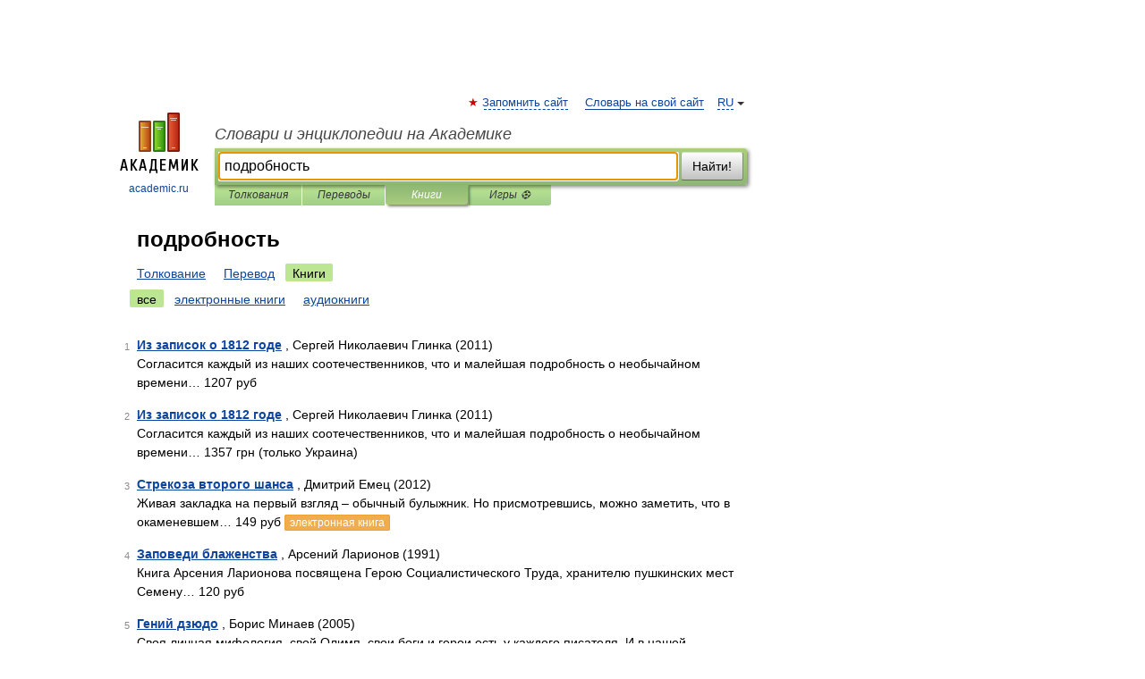

--- FILE ---
content_type: application/javascript; charset=utf-8
request_url: https://fundingchoicesmessages.google.com/f/AGSKWxWa57x8KxzuasVfO9qBxhfFWXn8oQrXiMIB2w8ZeDHPxffCrmPDTfq7Q_tCUQxN7h9-rWYNekQcA-mSWj2dIcbVN0pCg_3HbdmTJevAfNInOOY4xLX8BYy8HP0h5OyM12pRWwwAS3brI-Y2_wj_phKbWlqzSTW0KPnsLPnN4aS6bKNMkxtAcglMg3IH/_/ad_listpage.-rectangle/ad-/ad.view?/adobject./ad_note.
body_size: -1288
content:
window['420e6f49-6f8c-4568-af35-a2602172ede1'] = true;